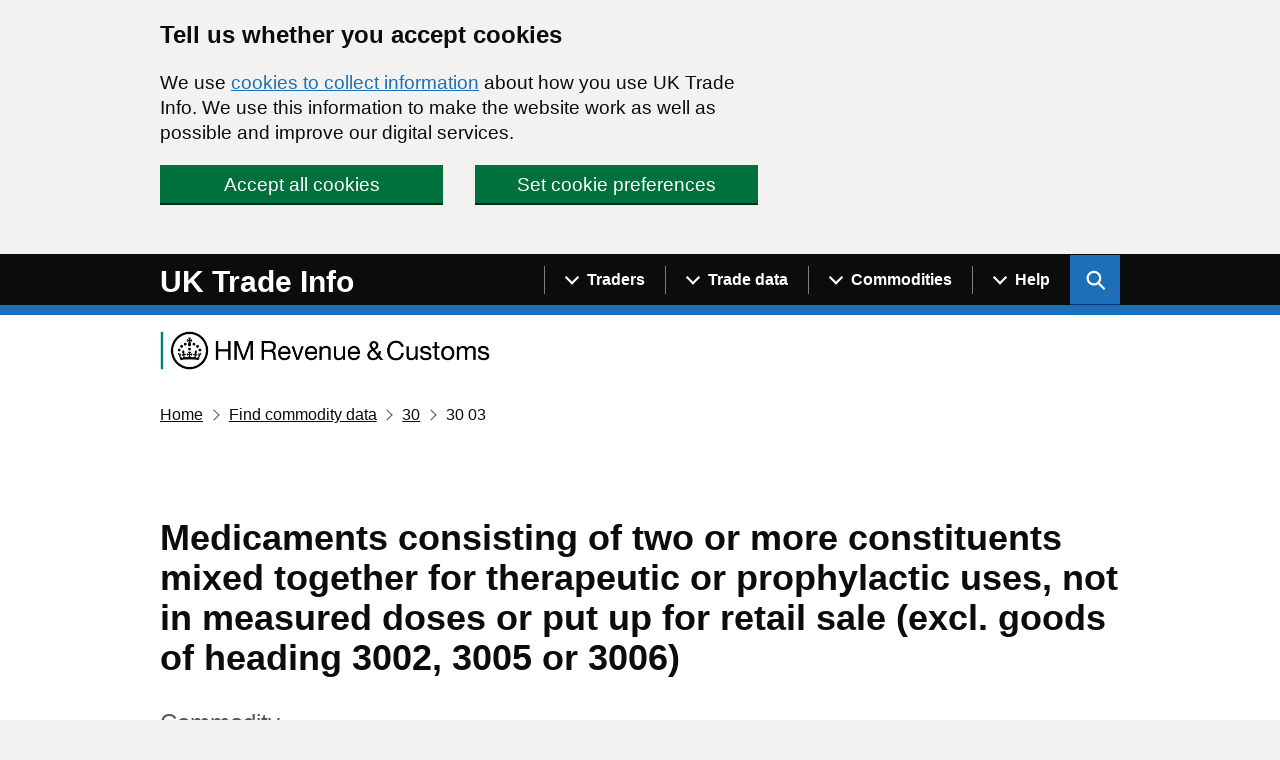

--- FILE ---
content_type: text/html; charset=utf-8
request_url: https://www.uktradeinfo.com/commodities/3003
body_size: 12547
content:

<!DOCTYPE html>
<html lang="en" class="govuk-template app-html-class">

<head>
    <title>Medicaments consisting of two or more constituents mixed together for therapeutic or prophylactic uses, not in measured doses or put up for retail sale (excl. goods of heading 3002, 3005 or 3006) - </title>
    <meta name="description" content="Search or browse a list of commodities to find trade data and commodity codes." />
    <meta name="robots" content="index, follow" />
    <meta http-equiv="Content-Type" content="text/html; charset=utf-8" />
    <link rel="canonical" href="https://www.uktradeinfo.com/find-commodity-data" />
    

    <meta http-equiv="X-UA-Compatible" content="IE=edge" />

    <link rel="apple-touch-icon" sizes="180x180" href="/apple-touch-icon.png">
    <link rel="shortcut icon" type="image/x-icon" href="/favicon.ico">
    <link rel="icon" type="image/png" sizes="120x120" href="/favicon-120x120.png">
    <link rel="mask-icon" color="#008670" href="/safari-pinned-tab.svg">

    <meta name="viewport" content="width=device-width, initial-scale=1, viewport-fit=cover">


    <link type="text/css" rel="stylesheet" href="/css/site.css" />

        <!-- Global site tag (gtag.js) - Google Analytics -->
        <script async src="https://www.googletagmanager.com/gtag/js?id=UA-174026813-1"></script>
    <script src="/App_Plugins/UmbracoForms/Assets/promise-polyfill/dist/polyfill.min.js?v=13.6.0" type="application/javascript"></script><script src="/App_Plugins/UmbracoForms/Assets/aspnet-client-validation/dist/aspnet-validation.min.js?v=13.6.0" type="application/javascript"></script>
</head>


<body class="govuk-template__body app-body-class " data-test="My value" data-other="report:details">
    <script>
        document.body.className = ((document.body.className) ? document.body.className + ' js-enabled' : 'js-enabled');
    </script>

    <a href="#main-content" class="govuk-skip-link">Skip to main content</a>

        <div id="global-cookie-message" class="gem-c-cookie-banner govuk-clearfix" data-module="cookie-banner" role="region" aria-label="cookie banner" data-nosnippet>
        <div class="gem-c-cookie-banner__wrapper govuk-width-container">
            <div class="govuk-grid-row">
                <div class="govuk-grid-column-two-thirds">

                    <div class="gem-c-cookie-banner__message">
                        <h2 class="govuk-heading-m">Tell us whether you accept cookies</h2>
                        <p class="govuk-body">
                            We use <a class="govuk-link" href="/cookie-details/">cookies to collect information</a> about how you use UK Trade Info.
                            We use this information to make the website work as well as possible and improve our digital services.
                        </p>
                    </div>

                    <div class="gem-c-cookie-banner__buttons">
                        <div class="gem-c-cookie-banner__button gem-c-cookie-banner__button-accept govuk-grid-column-full govuk-grid-column-one-half-from-desktop">
                            <button class="gem-c-button govuk-button gem-c-button--inline" type="submit" data-module="track-click" data-accept-cookies="true" data-track-category="cookieBanner" data-track-action="Cookie banner accepted">Accept all cookies</button>
                        </div>
                        <div class="gem-c-cookie-banner__button gem-c-cookie-banner__button-settings govuk-grid-column-full govuk-grid-column-one-half-from-desktop">
                            <a class="gem-c-button govuk-button gem-c-button--inline" role="button" href="/cookie-details/cookie-settings/" data-module="track-click" data-track-category="cookieBanner" data-track-action="Cookie banner settings clicked">Set cookie preferences</a>
                        </div>
                    </div>

                </div>
            </div>
        </div>

        <div class="gem-c-cookie-banner__confirmation govuk-width-container" tabindex="-1" role="alert">
            <p class="gem-c-cookie-banner__confirmation-message">
                You've accepted all cookies.
                You can <a class="govuk-link" href="/cookie-details/cookie-settings/" data-module="track-click" data-track-category="cookieBanner" data-track-action="Cookie banner settings clicked from confirmation">change your cookie settings</a> at any time.
            </p>
            <button class="gem-c-cookie-banner__hide-button" data-hide-cookie-banner="true" data-module="track-click" data-track-category="cookieBanner" data-track-action="Hide cookie banner">Hide<span class="govuk-visually-hidden"> this confirmation message</span></button>
        </div>
    </div>


    <header class="gem-c-layout-super-navigation-header" role="banner" data-module="govuk-header">
        <div class="govuk-header__container">
            <div class="govuk-width-container">
                <div class="nav-flex-container">
                    <div class="govuk-header__logo">
                        <a href="/" class="govuk-header__link govuk-header__link--homepage">
                            <span class="govuk-header__logotype">
                                <span class="govuk-header__logotype-text">
                                    UK Trade Info
                                </span>
                            </span>
                        </a>
                    </div>
                    <div class="govuk-header__content">
                        <!--<button type="button" class="govuk-header__menu-button govuk-js-header-toggle" aria-controls="navigation" aria-label="Show or hide Top Level Navigation">Menu</button>-->
                        <button type="button" class="govuk-header__menu-button govuk-js-header-toggle" aria-controls="navigation" aria-label="Show or hide Top Level Navigation">
                            <span class="gem-c-layout-super-navigation-header__navigation-top-toggle-button-inner">Menu</span>
                        </button>
                        <nav aria-labelledby="super-navigation-menu-heading"
                             class="gem-c-layout-super-navigation-header__content js-module-initialised"
                             data-module="super-navigation-mega-menu"
                             data-super-navigation-mega-menu-module-started="true">

                            <!--<nav role="navigation" aria-label="Top Level Navigation" class="top-level-nav">-->
                            <h2 id="super-navigation-menu-heading" class="govuk-visually-hidden"> Navigation menu </h2>
                            <div id="navigation" class="govuk-header__navigation">
                                        <div class="gem-c-layout-super-navigation-header__navigation-item no-mobile">

                                                <a class="gem-c-layout-super-navigation-header__navigation-item-link" data-track-action="menuLink" data-track-category="headerClicked" data-track-label="/find-uk-traders/" data-track-dimension="Menu" data-track-dimension-index="29" href="/find-uk-traders/">
                                                    <span class="gem-c-layout-super-navigation-header__navigation-item-link-inner">
                                                        Find UK traders
                                                    </span>
                                                </a>
                                            <button aria-controls="super-navigation-menu-286d9ac8-eff0-4464-aa87-896ab7224da0" aria-expanded="false" aria-label="Show navigation menu"
                                                    class="gem-c-layout-super-navigation-header__navigation-top-toggle-button" data-text-for-hide="Hide navigation menu"
                                                    data-text-for-show="Show navigation menu"
                                                    data-toggle-desktop-group="top"
                                                    data-toggle-mobile-group="top" data-tracking-key="menu"
                                                    data-ga4-event='{"event_name":"select_content","type":"header menu bar","text":"Menu","index":1,"index_total":2,"section":"Menu"}' hidden="hidden"
                                                    id="super-navigation-menu-286d9ac8-eff0-4464-aa87-896ab7224da0-toggle" type="button">
                                                <span class="gem-c-layout-super-navigation-header__navigation-top-toggle-button-inner">Traders</span>
                                            </button>
                                        </div>
                                        <div class="gem-c-layout-super-navigation-header__navigation-item no-mobile">

                                                <a class="gem-c-layout-super-navigation-header__navigation-item-link" data-track-action="menuLink" data-track-category="headerClicked" data-track-label="/trade-data/" data-track-dimension="Menu" data-track-dimension-index="29" href="/trade-data/">
                                                    <span class="gem-c-layout-super-navigation-header__navigation-item-link-inner">
                                                        Trade data
                                                    </span>
                                                </a>
                                            <button aria-controls="super-navigation-menu-6cb9dab5-706a-4263-97ad-efd0338cec5b" aria-expanded="false" aria-label="Show navigation menu"
                                                    class="gem-c-layout-super-navigation-header__navigation-top-toggle-button" data-text-for-hide="Hide navigation menu"
                                                    data-text-for-show="Show navigation menu"
                                                    data-toggle-desktop-group="top"
                                                    data-toggle-mobile-group="top" data-tracking-key="menu"
                                                    data-ga4-event='{"event_name":"select_content","type":"header menu bar","text":"Menu","index":2,"index_total":2,"section":"Menu"}' hidden="hidden"
                                                    id="super-navigation-menu-6cb9dab5-706a-4263-97ad-efd0338cec5b-toggle" type="button">
                                                <span class="gem-c-layout-super-navigation-header__navigation-top-toggle-button-inner">Trade data</span>
                                            </button>
                                        </div>
                                        <div class="gem-c-layout-super-navigation-header__navigation-item no-mobile">

                                                <a class="gem-c-layout-super-navigation-header__navigation-item-link" data-track-action="menuLink" data-track-category="headerClicked" data-track-label="/find-commodity-data/" data-track-dimension="Menu" data-track-dimension-index="29" href="/find-commodity-data/">
                                                    <span class="gem-c-layout-super-navigation-header__navigation-item-link-inner">
                                                        Find commodity data
                                                    </span>
                                                </a>
                                            <button aria-controls="super-navigation-menu-d13dbe08-5ff1-4913-a5c7-e6f1e6ba52fc" aria-expanded="false" aria-label="Show navigation menu"
                                                    class="gem-c-layout-super-navigation-header__navigation-top-toggle-button" data-text-for-hide="Hide navigation menu"
                                                    data-text-for-show="Show navigation menu"
                                                    data-toggle-desktop-group="top"
                                                    data-toggle-mobile-group="top" data-tracking-key="menu"
                                                    data-ga4-event='{"event_name":"select_content","type":"header menu bar","text":"Menu","index":3,"index_total":2,"section":"Menu"}' hidden="hidden"
                                                    id="super-navigation-menu-d13dbe08-5ff1-4913-a5c7-e6f1e6ba52fc-toggle" type="button">
                                                <span class="gem-c-layout-super-navigation-header__navigation-top-toggle-button-inner">Commodities</span>
                                            </button>
                                        </div>
                                        <div class="gem-c-layout-super-navigation-header__navigation-item no-mobile">

                                                <a class="gem-c-layout-super-navigation-header__navigation-item-link" data-track-action="menuLink" data-track-category="headerClicked" data-track-label="/help-and-support/" data-track-dimension="Menu" data-track-dimension-index="29" href="/help-and-support/">
                                                    <span class="gem-c-layout-super-navigation-header__navigation-item-link-inner">
                                                        Help and support
                                                    </span>
                                                </a>
                                            <button aria-controls="super-navigation-menu-1fce78b4-5d2b-43b0-b642-9bbd74c53a79" aria-expanded="false" aria-label="Show navigation menu"
                                                    class="gem-c-layout-super-navigation-header__navigation-top-toggle-button" data-text-for-hide="Hide navigation menu"
                                                    data-text-for-show="Show navigation menu"
                                                    data-toggle-desktop-group="top"
                                                    data-toggle-mobile-group="top" data-tracking-key="menu"
                                                    data-ga4-event='{"event_name":"select_content","type":"header menu bar","text":"Menu","index":4,"index_total":2,"section":"Menu"}' hidden="hidden"
                                                    id="super-navigation-menu-1fce78b4-5d2b-43b0-b642-9bbd74c53a79-toggle" type="button">
                                                <span class="gem-c-layout-super-navigation-header__navigation-top-toggle-button-inner">Help</span>
                                            </button>
                                        </div>
                                    <ul id="navigation-mobile" class="govuk-header__navigation-list mobile-only">
                                            <li class="govuk-header__navigation-item">
                                                <a class="govuk-header__link" href="/find-uk-traders/">
                                                    Find UK traders
                                                </a>
                                            </li>
                                            <li class="govuk-header__navigation-item">
                                                <a class="govuk-header__link" href="/trade-data/">
                                                    Trade data
                                                </a>
                                            </li>
                                            <li class="govuk-header__navigation-item">
                                                <a class="govuk-header__link" href="/find-commodity-data/">
                                                    Find commodity data
                                                </a>
                                            </li>
                                            <li class="govuk-header__navigation-item">
                                                <a class="govuk-header__link" href="/help-and-support/">
                                                    Help and support
                                                </a>
                                            </li>
                                    </ul>
                            </div>
                            <button aria-controls="super-search-menu"
        data-toggle="super-search-menu"
        aria-expanded="false" aria-label="Show search menu"
        class="gem-c-layout-super-navigation-header__search-toggle-button"
        data-text-for-hide="Hide search menu"
        data-text-for-show="Show search menu"
        data-toggle-mobile-group="top" data-toggle-desktop-group="top"
        data-tracking-key="search" id="super-search-menu-toggle"
        type="button" data-ga4-event="{&quot;event_name&quot;:&quot;select_content&quot;,&quot;type&quot;:&quot;header menu bar&quot;,&quot;text&quot;:&quot;Search&quot;,&quot;index&quot;:2,&quot;index_total&quot;:2,&quot;section&quot;:&quot;Search&quot;}">
    <span class="govuk-visually-hidden">
        Search UK Info
    </span>
    <svg id="sitewide_search_open_icon" class="gem-c-layout-super-navigation-header__search-toggle-button-link-icon"
         width="27" height="27" viewBox="0 0 27 27" fill="none" xmlns="http://www.w3.org/2000/svg"
         aria-hidden="false" focusable="false">
        <circle cx="12.0161" cy="11.0161" r="8.51613" stroke="currentColor" stroke-width="3"></circle>
        <line x1="17.8668" y1="17.3587" x2="26.4475" y2="25.9393" stroke="currentColor" stroke-width="3"></line>
    </svg>
    <span id="sitewide_search_close_icon" class="gem-c-layout-super-navigation-header__navigation-top-toggle-close-icon"
          aria-hidden="true" focusable="false">
        &#215;
    </span>
</button>
<a class="gem-c-layout-super-navigation-header__search-item-link" href="/search">
    <span class="govuk-visually-hidden">
        Search GOV.UK
    </span>
    <svg class="gem-c-layout-super-navigation-header__search-item-link-icon" width="27" height="27" viewbox="0 0 27 27" fill="none" xmlns="http://www.w3.org/2000/svg" aria-hidden="true" focusable="false">
        <circle cx="12.0161" cy="11.0161" r="8.51613" stroke="currentColor" stroke-width="3"></circle>
        <line x1="17.8668" y1="17.3587" x2="26.4475" y2="25.9393" stroke="currentColor" stroke-width="3"></line>
    </svg>
</a>

<div class="umb-block-list">
    <div id="super-search-menu" hidden class="gem-c-layout-super-navigation-header__search-items">
        <h3 class="govuk-visually-hidden">
            Search this site
        </h3>
        <div class="govuk-width-container gem-c-layout-super-navigation-header__search">
            <div class="govuk-grid-row">
                <div class="govuk-grid-column-full">
                        <h3 class="govuk-label govuk-label--m">Search this site</h3>
                        <div class="govuk-hint">
                            Use our new site-wide tool for general searches. You can still search for traders by specific filters with our &#x27;Find UK traders&#x27; link. For commodity codes and descriptions use the &#x2018;Find commodity data&#x2019; link.
                        </div>
                    <form class="gem-c-layout-super-navigation-header__search-form" id="search" action="/search/pages/" method="get" role="search" aria-label="Site-wide">
                        <div class="gem-c-search govuk-!-display-none-print  gem-c-search--large gem-c-search--on-white gem-c-search--separate-label" data-module="gem-toggle-input-class-on-focus" data-gem-toggle-input-class-on-focus-module-started="true">
                            <label for="search-sitewide" class="govuk-label">
                                Enter search term
                            </label>
                            <div class="gem-c-search__item-wrapper">
                                <input enterkeyhint="search" class="gem-c-search__item gem-c-search__input js-class-toggle" id="search-sitewide" name="q" title="Search" type="search" value="">
                                <div class="gem-c-search__item gem-c-search__submit-wrapper">
                                    <button class="gem-c-search__submit" type="submit" data-track-category="headerClicked" data-track-action="searchSubmitted" data-track-label="/search/all" data-track-dimension="Search on UK Trade Info content" data-track-dimension-index="29" data-module="gem-track-click" enterkeyhint="search" data-gem-track-click-module-started="true">
                                        Search
                                        <svg class="gem-c-search__icon" width="27" height="27" viewBox="0 0 27 27" fill="none" xmlns="http://www.w3.org/2000/svg" aria-hidden="true" focusable="false">
                                            <circle cx="12.0161" cy="11.0161" r="8.51613" stroke="currentColor" stroke-width="3"></circle>
                                            <line x1="17.8668" y1="17.3587" x2="26.4475" y2="25.9393" stroke="currentColor" stroke-width="3"></line>
                                        </svg>
                                    </button>
                                </div>
                            </div>
                        </div>
                    </form>
                </div>
            </div>
                <div class="govuk-grid-row">
                    <div class="govuk-grid-column-full">
                        <ul class="govuk-list">
                                <li>
                                    <a href="/find-uk-traders/" class="govuk-link">Find UK traders</a>
                                </li>
                                <li>
                                    <a href="/find-commodity-data/" class="govuk-link">Find commodity data</a>
                                </li>
                        </ul>
                    </div>
                </div>
        </div>
    </div>
</div>
                                    <div id="super-navigation-menu-286d9ac8-eff0-4464-aa87-896ab7224da0" hidden class="gem-c-layout-super-navigation-header__navigation-dropdown-menu no-mobile">
                                        <div class="govuk-width-container">
                                            <div class="govuk-grid-row gem-c-layout-super-navigation-header__navigation-items">
                                                <div class="gem-c-layout-super-navigation-header__column--topics">
                                                    <ul class="gem-c-layout-super-navigation-header__navigation-second-items">
                                                            <li class="gem-c-layout-super-navigation-header__dropdown-list-item">
                                                                <a class="govuk-link gem-c-layout-super-navigation-header__navigation-second-item-link"
                                                                   href="/find-uk-traders/">Find UK traders</a>
                                                            </li>
                                                            <li class="gem-c-layout-super-navigation-header__dropdown-list-item">
                                                                <a class="govuk-link gem-c-layout-super-navigation-header__navigation-second-item-link"
                                                                   href="/find-uk-traders/how-to-use-our-tool-to-find-uk-traders/">Help finding UK traders</a>
                                                            </li>
                                                    </ul>
                                                </div>
                                            </div>
                                        </div>
                                    </div>
                                    <div id="super-navigation-menu-6cb9dab5-706a-4263-97ad-efd0338cec5b" hidden class="gem-c-layout-super-navigation-header__navigation-dropdown-menu no-mobile">
                                        <div class="govuk-width-container">
                                            <div class="govuk-grid-row gem-c-layout-super-navigation-header__navigation-items">
                                                <div class="gem-c-layout-super-navigation-header__column--topics">
                                                    <ul class="gem-c-layout-super-navigation-header__navigation-second-items">
                                                            <li class="gem-c-layout-super-navigation-header__dropdown-list-item">
                                                                <a class="govuk-link gem-c-layout-super-navigation-header__navigation-second-item-link"
                                                                   href="/trade-data/">Get trade data</a>
                                                            </li>
                                                            <li class="gem-c-layout-super-navigation-header__dropdown-list-item">
                                                                <a class="govuk-link gem-c-layout-super-navigation-header__navigation-second-item-link"
                                                                   href="/trade-data/ots-custom-table/">Overseas custom table</a>
                                                            </li>
                                                            <li class="gem-c-layout-super-navigation-header__dropdown-list-item">
                                                                <a class="govuk-link gem-c-layout-super-navigation-header__navigation-second-item-link"
                                                                   href="/trade-data/help-with-using-our-data/">Help with using our data</a>
                                                            </li>
                                                            <li class="gem-c-layout-super-navigation-header__dropdown-list-item">
                                                                <a class="govuk-link gem-c-layout-super-navigation-header__navigation-second-item-link"
                                                                   href="/trade-data/latest-bulk-data-sets/">Latest bulk datasets</a>
                                                            </li>
                                                            <li class="gem-c-layout-super-navigation-header__dropdown-list-item">
                                                                <a class="govuk-link gem-c-layout-super-navigation-header__navigation-second-item-link"
                                                                   href="/trade-data/release-calendar/">Release calendar</a>
                                                            </li>
                                                            <li class="gem-c-layout-super-navigation-header__dropdown-list-item">
                                                                <a class="govuk-link gem-c-layout-super-navigation-header__navigation-second-item-link"
                                                                   href="/trade-data/rts-custom-table/">Regional custom table</a>
                                                            </li>
                                                            <li class="gem-c-layout-super-navigation-header__dropdown-list-item">
                                                                <a class="govuk-link gem-c-layout-super-navigation-header__navigation-second-item-link"
                                                                   href="/trade-data/help-with-data-tables/">How to create custom tables</a>
                                                            </li>
                                                            <li class="gem-c-layout-super-navigation-header__dropdown-list-item">
                                                                <a class="govuk-link gem-c-layout-super-navigation-header__navigation-second-item-link"
                                                                   href="/trade-data/regional/regional-trade-statistics-datasets/">Regional statistics datasets</a>
                                                            </li>
                                                            <li class="gem-c-layout-super-navigation-header__dropdown-list-item">
                                                                <a class="govuk-link gem-c-layout-super-navigation-header__navigation-second-item-link"
                                                                   href="/trade-data/request-customs-declaration-service-data-on-imports-and-exports/">Customs Declaration Service</a>
                                                            </li>
                                                    </ul>
                                                </div>
                                            </div>
                                        </div>
                                    </div>
                                    <div id="super-navigation-menu-d13dbe08-5ff1-4913-a5c7-e6f1e6ba52fc" hidden class="gem-c-layout-super-navigation-header__navigation-dropdown-menu no-mobile">
                                        <div class="govuk-width-container">
                                            <div class="govuk-grid-row gem-c-layout-super-navigation-header__navigation-items">
                                                <div class="gem-c-layout-super-navigation-header__column--topics">
                                                    <ul class="gem-c-layout-super-navigation-header__navigation-second-items">
                                                            <li class="gem-c-layout-super-navigation-header__dropdown-list-item">
                                                                <a class="govuk-link gem-c-layout-super-navigation-header__navigation-second-item-link"
                                                                   href="/find-commodity-data/">Find commodity data</a>
                                                            </li>
                                                            <li class="gem-c-layout-super-navigation-header__dropdown-list-item">
                                                                <a class="govuk-link gem-c-layout-super-navigation-header__navigation-second-item-link"
                                                                   href="/find-commodity-data/help-with-classifying-goods/">Help with classifying goods</a>
                                                            </li>
                                                            <li class="gem-c-layout-super-navigation-header__dropdown-list-item">
                                                                <a class="govuk-link gem-c-layout-super-navigation-header__navigation-second-item-link"
                                                                   href="/media/yhsah34o/cn2025.xlsx">Combined Nomenclature 2025</a>
                                                            </li>
                                                    </ul>
                                                </div>
                                            </div>
                                        </div>
                                    </div>
                                    <div id="super-navigation-menu-1fce78b4-5d2b-43b0-b642-9bbd74c53a79" hidden class="gem-c-layout-super-navigation-header__navigation-dropdown-menu no-mobile">
                                        <div class="govuk-width-container">
                                            <div class="govuk-grid-row gem-c-layout-super-navigation-header__navigation-items">
                                                <div class="gem-c-layout-super-navigation-header__column--topics">
                                                    <ul class="gem-c-layout-super-navigation-header__navigation-second-items">
                                                            <li class="gem-c-layout-super-navigation-header__dropdown-list-item">
                                                                <a class="govuk-link gem-c-layout-super-navigation-header__navigation-second-item-link"
                                                                   href="/help-and-support/">Help and support</a>
                                                            </li>
                                                            <li class="gem-c-layout-super-navigation-header__dropdown-list-item">
                                                                <a class="govuk-link gem-c-layout-super-navigation-header__navigation-second-item-link"
                                                                   href="/trade-data/latest-bulk-data-sets/bulk-data-sets-guidance-and-technical-specifications/">Bulk datasets: guidance</a>
                                                            </li>
                                                            <li class="gem-c-layout-super-navigation-header__dropdown-list-item">
                                                                <a class="govuk-link gem-c-layout-super-navigation-header__navigation-second-item-link"
                                                                   href="/intrastat/notice-60-intrastat-general-guide/">Notice 60: guidance</a>
                                                            </li>
                                                            <li class="gem-c-layout-super-navigation-header__dropdown-list-item">
                                                                <a class="govuk-link gem-c-layout-super-navigation-header__navigation-second-item-link"
                                                                   href="/help-and-support/forms/">Forms</a>
                                                            </li>
                                                    </ul>
                                                </div>
                                            </div>
                                        </div>
                                    </div>
                        </nav>
                    </div>
                </div>
            </div>
        </div>
    </header>

    <div class="govuk-width-container">

        <div class="hmrc-logo">
            <img class="hmrc-logo__image" src="/css/assets/images/hmrc-web-logo-small.png" alt="HM Revenue and Customs"/>
        </div>


         <nav class="govuk-breadcrumbs" aria-label="Breadcrumb">
        <ol class="govuk-breadcrumbs__list">
                <li class="govuk-breadcrumbs__list-item">
                    <a class="govuk-breadcrumbs__link" href="/">Home</a>
                </li>
                <li class="govuk-breadcrumbs__list-item">
                    <a class="govuk-breadcrumbs__link" href="/find-commodity-data/">Find commodity data</a>
                </li>
            <!--add current page name-->

                    <li class="govuk-breadcrumbs__list-item">
                        <a class="govuk-breadcrumbs__link" href="/commodities/30" aria-label="Current page: Commodity code 30">30</a>
                    </li>
                <li class="govuk-breadcrumbs__list-item">
                        <span aria-label="Current page: Commodity code 30 03">30 03</span>
                </li>
        </ol>
    </nav>


        <main class="govuk-main-wrapper" id="main-content" role="main">
            

<div class="govuk-grid-row">
    <div class="govuk-grid-column-full">
        

<header class="hmrc-page-heading">
        <h1 class="govuk-heading-l">Medicaments consisting of two or more constituents mixed together for therapeutic or prophylactic uses, not in measured doses or put up for retail sale (excl. goods of heading 3002, 3005 or 3006)</h1>
        <p class="govuk-caption-l hmrc-caption-l"><span class="govuk-visually-hidden">This section is </span>Commodity</p>
</header>

        <h2 class="govuk-heading-l">Commodity Code</h2>
        <span class="govuk-body">
            <span class="govuk-visually-hidden">30 03</span><span aria-hidden="true"><span>30</span><span class="govuk-!-padding-left-1">03</span></span>
        </span>

        <h2 class="govuk-heading-l">Traders in the commodity</h2>
        <p>
            <a class="govuk-link" href="/search/traders/?commodities=3003">Search for UK businesses that traded with non-EU countries for this commodity</a>
        </p>

        <h2 class="govuk-heading-l">Commodity group</h2>
        <ul class="govuk-list app-list--indented">
            <li>
                <span class="app-commodity-link">
                    <a class="app-commodity-link__description" href="/commodities/30">
                        Pharmaceutical products
                    </a>
                    <a class="app-commodity-link__code" href="/commodities/30"><span class="govuk-visually-hidden">Commodity code: 30</span><span aria-hidden="true"><span>30</span></span></a>
                </span>
                <ul class="govuk-list app-list--indented">
                    <li>
                        <span class="app-commodity-link">
                            <span class="text app-commodity-link__description" style="color: black; font-weight: bold;">
                                Medicaments consisting of two or more constituents mixed together for therapeutic or prophylactic uses, not in measured doses or put up for retail sale (excl. goods of heading 3002, 3005 or 3006)
                            </span>
                            <span class="app-commodity-link__code"><span class="govuk-visually-hidden">Commodity code: 30 03</span><span aria-hidden="true"><span>30</span><span class="govuk-!-padding-left-1">03</span></span></span>
                        </span>
                        <ul class="govuk-list app-list--indented">
                                <li>
                                    <span class="app-commodity-link">
                                        <a class="app-commodity-link__description" href="/commodities/300310">
                                            Medicaments containing penicillins or derivatives thereof with a penicillanic acid structure, or streptomycins or derivatives thereof, not in measured doses or put up for retail sale
                                        </a>
                                        <a class="app-commodity-link__code" href="/commodities/300310"><span class="govuk-visually-hidden">Commodity code: 30 03 10</span><span aria-hidden="true"><span>30</span><span class="govuk-!-padding-left-1">03</span><span class="govuk-!-padding-left-1">10</span></span></a>
                                    </span>
                                </li>
                                <li>
                                    <span class="app-commodity-link">
                                        <a class="app-commodity-link__description" href="/commodities/300320">
                                            Medicaments containing antibiotics, not in measured doses or put up for retail sale (excl. medicaments containing penicillins or derivatives thereof with a penicillanic acid structure, or streptomycins or derivatives thereof)
                                        </a>
                                        <a class="app-commodity-link__code" href="/commodities/300320"><span class="govuk-visually-hidden">Commodity code: 30 03 20</span><span aria-hidden="true"><span>30</span><span class="govuk-!-padding-left-1">03</span><span class="govuk-!-padding-left-1">20</span></span></a>
                                    </span>
                                </li>
                                <li>
                                    <span class="app-commodity-link">
                                        <a class="app-commodity-link__description" href="/commodities/300331">
                                            Medicaments containing insulin, not in measured doses or put up for retail sale
                                        </a>
                                        <a class="app-commodity-link__code" href="/commodities/300331"><span class="govuk-visually-hidden">Commodity code: 30 03 31</span><span aria-hidden="true"><span>30</span><span class="govuk-!-padding-left-1">03</span><span class="govuk-!-padding-left-1">31</span></span></a>
                                    </span>
                                </li>
                                <li>
                                    <span class="app-commodity-link">
                                        <a class="app-commodity-link__description" href="/commodities/300339">
                                            Medicaments containing hormones or steroids used as hormones, not containing antibiotics, not in measured doses or put up for retail sale (excl. those containing insulin)
                                        </a>
                                        <a class="app-commodity-link__code" href="/commodities/300339"><span class="govuk-visually-hidden">Commodity code: 30 03 39</span><span aria-hidden="true"><span>30</span><span class="govuk-!-padding-left-1">03</span><span class="govuk-!-padding-left-1">39</span></span></a>
                                    </span>
                                </li>
                                <li>
                                    <span class="app-commodity-link">
                                        <a class="app-commodity-link__description" href="/commodities/300340">
                                            Medicaments containing alkaloids or derivatives thereof, not containing hormones, steroids used as hormones or antibiotics, not in measured doses or put up for retail sale
                                        </a>
                                        <a class="app-commodity-link__code" href="/commodities/300340"><span class="govuk-visually-hidden">Commodity code: 30 03 40</span><span aria-hidden="true"><span>30</span><span class="govuk-!-padding-left-1">03</span><span class="govuk-!-padding-left-1">40</span></span></a>
                                    </span>
                                </li>
                                <li>
                                    <span class="app-commodity-link">
                                        <a class="app-commodity-link__description" href="/commodities/300341">
                                            Medicaments containing ephedrine or its salts, not containing hormones, steroids used as hormones or antibiotics, not in measured doses or put up for retail sale
                                        </a>
                                        <a class="app-commodity-link__code" href="/commodities/300341"><span class="govuk-visually-hidden">Commodity code: 30 03 41</span><span aria-hidden="true"><span>30</span><span class="govuk-!-padding-left-1">03</span><span class="govuk-!-padding-left-1">41</span></span></a>
                                    </span>
                                </li>
                                <li>
                                    <span class="app-commodity-link">
                                        <a class="app-commodity-link__description" href="/commodities/300342">
                                            Medicaments containing pseudoephedrine &quot;INN&quot; or its salts, not containing hormones, steroids used as hormones or antibiotics, not in measured doses or put up for retail sale
                                        </a>
                                        <a class="app-commodity-link__code" href="/commodities/300342"><span class="govuk-visually-hidden">Commodity code: 30 03 42</span><span aria-hidden="true"><span>30</span><span class="govuk-!-padding-left-1">03</span><span class="govuk-!-padding-left-1">42</span></span></a>
                                    </span>
                                </li>
                                <li>
                                    <span class="app-commodity-link">
                                        <a class="app-commodity-link__description" href="/commodities/300343">
                                            Medicaments containing norephedrine or its salts, not containing hormones, steroids used as hormones or antibiotics, not in measured doses or put up for retail sale
                                        </a>
                                        <a class="app-commodity-link__code" href="/commodities/300343"><span class="govuk-visually-hidden">Commodity code: 30 03 43</span><span aria-hidden="true"><span>30</span><span class="govuk-!-padding-left-1">03</span><span class="govuk-!-padding-left-1">43</span></span></a>
                                    </span>
                                </li>
                                <li>
                                    <span class="app-commodity-link">
                                        <a class="app-commodity-link__description" href="/commodities/300349">
                                            Medicaments containing alkaloids or derivatives thereof, not containing hormones, steroids used as hormones or antibiotics, not in measured doses or put up for retail sale (excl. containing ephedrine, pseudoephedrine &quot;INN&quot;, norephedrine or their salt
                                        </a>
                                        <a class="app-commodity-link__code" href="/commodities/300349"><span class="govuk-visually-hidden">Commodity code: 30 03 49</span><span aria-hidden="true"><span>30</span><span class="govuk-!-padding-left-1">03</span><span class="govuk-!-padding-left-1">49</span></span></a>
                                    </span>
                                </li>
                                <li>
                                    <span class="app-commodity-link">
                                        <a class="app-commodity-link__description" href="/commodities/300360">
                                            Medicaments containing any of the following antimalarial active principles: artemisinin &quot;INN&quot; for oral ingestion combined with other pharmaceutical active ingredients, or amodiaquine &quot;INN&quot;; artelinic acid or its salts; artenimol &quot;INN&quot;; artemotil &quot;INN
                                        </a>
                                        <a class="app-commodity-link__code" href="/commodities/300360"><span class="govuk-visually-hidden">Commodity code: 30 03 60</span><span aria-hidden="true"><span>30</span><span class="govuk-!-padding-left-1">03</span><span class="govuk-!-padding-left-1">60</span></span></a>
                                    </span>
                                </li>
                                <li>
                                    <span class="app-commodity-link">
                                        <a class="app-commodity-link__description" href="/commodities/300390">
                                            Medicaments consisting of two or more constituents mixed together for therapeutic or prophylactic uses, not in measured doses or put up for retail sale (excl. antibiotics containing hormones or steroids used as hormones, but not containing antibiotic
                                        </a>
                                        <a class="app-commodity-link__code" href="/commodities/300390"><span class="govuk-visually-hidden">Commodity code: 30 03 90</span><span aria-hidden="true"><span>30</span><span class="govuk-!-padding-left-1">03</span><span class="govuk-!-padding-left-1">90</span></span></a>
                                    </span>
                                </li>
                        </ul>
                    </li>
                </ul>
            </li>
        </ul>
    </div>
</div>

        </main>
        <div class="govuk-grid-row"></div>
    </div>

    <footer class="govuk-footer govuk-footer" role="contentinfo">
        <div class="govuk-width-container ">
                <div class="govuk-footer__navigation">
                        <div class="govuk-footer__section govuk-footer__section--text-column">
                            <div class="app-rte-content">
                                <div class="govuk-width-container">
<div class="govuk-footer__navigation">
<div class="govuk-grid-column-one-third govuk-!-display-none-print">
<h2 class="govuk-footer__heading govuk-heading-m knm_style" style="font-size: 25px;">Topics</h2>
<ul class="govuk-footer__list govuk-footer__list--columns-1" style="list-style: none; margin-left: -1em;">
<li class="govuk-footer__list-item" style="margin: 0 0 10px 0;"><a href="/" title="Home" class="govuk-footer__link">Featured news</a></li>
<li class="govuk-footer__list-item" style="margin: 0 0 10px 0;"><a href="/news/" title="News" class="govuk-footer__link">Archive news</a></li>
<li class="govuk-footer__list-item" style="margin: 0 0 10px 0;"><a href="/help-and-support/forms/" title="Forms" class="govuk-footer__link">Forms</a></li>
<li class="govuk-footer__list-item" style="margin: 0 0 10px 0;"><a rel="noopener" href="/trade-data/release-calendar/" title="Release calendar" class="govuk-footer__link">Release calendar</a></li>
<li class="govuk-footer__list-item" style="margin: 0 0 10px 0;"><a rel="noopener" href="/trade-data/ots-custom-table/" title="OTS custom table" class="govuk-footer__link">Overseas trade custom table</a></li>
<li class="govuk-footer__list-item" style="margin: 0 0 10px 0;"><a rel="noopener" href="/trade-data/rts-custom-table/" title="RTS custom table" class="govuk-footer__link">Regional trade custom table</a></li>
</ul>
</div>
<div class="govuk-grid-column-two-thirds govuk-!-display-none-print">
<h2 class="govuk-footer__heading govuk-heading-m" style="font-size: 25px;">HMRC statistics on GOV.UK</h2>
<ul class="govuk-footer__list govuk-footer__list--columns-2" style="list-style: none; margin-left: -1em;">
<li class="govuk-footer__list-item" style="margin: 0 0 10px 0;"><a rel="noopener" href="https://www.gov.uk/government/collections/uk-overseas-trade-statistics-and-regional-trade-statistics" target="_blank" title="UK Trade in goods" class="govuk-footer__link">UK trade in goods</a></li>
<li class="govuk-footer__list-item" style="margin: 0 0 10px 0;"><a rel="noopener" href="https://www.gov.uk/government/collections/uk-trade-asymmetries" target="_blank" title="UK Trade asymmetries" class="govuk-footer__link">UK trade asymmetries</a></li>
<li class="govuk-footer__list-item" style="margin: 0 0 10px 0;"><a rel="noopener" href="https://www.gov.uk/government/collections/uk-trade-in-goods-statistics-by-business-characteristics" target="_blank" title="UK Trade in goods by business characteristics" class="govuk-footer__link">​UK trade in goods by business characteristics</a></li>
<li class="govuk-footer__list-item" style="margin: 0 0 10px 0;"><a rel="noopener" href="https://www.gov.uk/government/collections/customs-importer-and-exporter-population" target="_blank" title="Customs importer &amp; exporter population" class="govuk-footer__link">Customs importer and exporter population</a></li>
<li class="govuk-footer__list-item" style="margin: 0 0 10px 0;"><a rel="noopener" href="https://www.gov.uk/government/collections/hmrc-survey-compliance-costs" target="_blank" title="Survey compliance costs" class="govuk-footer__link">Survey compliance costs</a></li>
<li class="govuk-footer__list-item" style="margin: 0 0 10px 0;"><a rel="noopener" href="https://www.gov.uk/government/collections/currency-of-invoice" target="_blank" title="Currency of invoice for UK trade with countries outside the EU" class="govuk-footer__link">Currency of invoice for UK trade with countries outside the EU</a></li>
<li class="govuk-footer__list-item" style="margin: 0 0 10px 0;"><a rel="noopener" href="https://www.gov.uk/government/collections/uk-trade-in-goods-statistics-by-business-characteristics#current-release" target="_blank" title="Local sites linked to businesses involved in international trade in goods" class="govuk-footer__link">Local sites linked to businesses involved in international trade in goods</a></li>
<li class="govuk-footer__list-item" style="margin: 0 0 10px 0;"><a rel="noopener" href="https://www.gov.uk/government/collections/uk-regional-trade-in-goods-statistics-disaggregated-by-smaller-geographical-areas" target="_blank" title="UK regional trade in goods disaggregated by smaller geographical areas" class="govuk-footer__link">UK regional trade in goods disaggregated by smaller geographical areas</a></li>
</ul>
</div>
</div>
</div>
                            </div>
                        </div>
                </div>
                <hr class="govuk-footer__section-break">

            <div class="govuk-footer__meta">
                <div class="govuk-footer__meta-item govuk-footer__meta-item--grow">
                        <nav aria-labelledby="footer-navigation-header">
                            <h2 id="footer-navigation-header" class="govuk-visually-hidden">Support links</h2>
                            <ul class="govuk-footer__inline-list">
                                    <li class="govuk-footer__inline-list-item">
                                        <a class="govuk-footer__link" href="/about-us/">
                                            About us
                                        </a>
                                    </li>
                                    <li class="govuk-footer__inline-list-item">
                                        <a class="govuk-footer__link" href="/privacy/">
                                            Privacy
                                        </a>
                                    </li>
                                    <li class="govuk-footer__inline-list-item">
                                        <a class="govuk-footer__link" href="/cookie-details/cookie-settings/">
                                            Cookies
                                        </a>
                                    </li>
                                    <li class="govuk-footer__inline-list-item">
                                        <a class="govuk-footer__link" href="/contact-us/">
                                            Contact
                                        </a>
                                    </li>
                                    <li class="govuk-footer__inline-list-item">
                                        <a class="govuk-footer__link" href="https://www.tax.service.gov.uk/accessibility-statement/uk-trade-info#">
                                            Accessibility statement
                                        </a>
                                    </li>
                                    <li class="govuk-footer__inline-list-item">
                                        <a class="govuk-footer__link" href="/terms-and-conditions/">
                                            Terms and conditions
                                        </a>
                                    </li>
                                    <li class="govuk-footer__inline-list-item">
                                        <a class="govuk-footer__link" href="/api-documentation/">
                                            API documentation
                                        </a>
                                    </li>
                                    <li class="govuk-footer__inline-list-item">
                                        <a class="govuk-footer__link" href="/feedback/">
                                            Feedback
                                        </a>
                                    </li>
                            </ul>
                        </nav>
                    <svg aria-hidden="true" focusable="false" class="govuk-footer__licence-logo" xmlns="http://www.w3.org/2000/svg" viewbox="0 0 483.2 195.7" height="17" width="41">
                        <path fill="currentColor" d="M421.5 142.8V.1l-50.7 32.3v161.1h112.4v-50.7zm-122.3-9.6A47.12 47.12 0 0 1 221 97.8c0-26 21.1-47.1 47.1-47.1 16.7 0 31.4 8.7 39.7 21.8l42.7-27.2A97.63 97.63 0 0 0 268.1 0c-36.5 0-68.3 20.1-85.1 49.7A98 98 0 0 0 97.8 0C43.9 0 0 43.9 0 97.8s43.9 97.8 97.8 97.8c36.5 0 68.3-20.1 85.1-49.7a97.76 97.76 0 0 0 149.6 25.4l19.4 22.2h3v-87.8h-80l24.3 27.5zM97.8 145c-26 0-47.1-21.1-47.1-47.1s21.1-47.1 47.1-47.1 47.2 21 47.2 47S123.8 145 97.8 145" />
                    </svg>
                    <span class="govuk-footer__licence-description">
                        All content is available under the
                        <a class="govuk-footer__link" href="https://www.nationalarchives.gov.uk/doc/open-government-licence/version/3/" rel="license">Open Government Licence v3.0</a>, except where otherwise stated
                    </span>
                </div>
                <div class="govuk-footer__meta-item">
                    <a class="govuk-footer__link govuk-footer__copyright-logo" href="https://www.nationalarchives.gov.uk/information-management/re-using-public-sector-information/uk-government-licensing-framework/crown-copyright/">© Crown copyright</a>
                </div>
                <div>
                    <center><small style="font-size: 8px;">r2.01</small></center>
                </div>
            </div>
        </div>
    </footer>

    <script type="text/javascript" src="/scripts/main.js"></script>

    

        <script>
            function initialiseGoogleAnalytics() {
                // Only start Google Analytics if the user consents to usage cookies
                var consentCookie = GOVUK.getConsentCookie();

                    window['ga-disable-UA-174026813-1'] = (consentCookie && !consentCookie['usage']);
                                    window.dataLayer = window.dataLayer || [];
                window.gtag = function() { dataLayer.push(arguments); }
                gtag('js', new Date());

                    gtag('config', 'UA-174026813-1');
                                }
            initialiseGoogleAnalytics();
            window.GOVUK.registerCookieCallback(initialiseGoogleAnalytics);
        </script>
        <script>
            var consentCookie = GOVUK.getConsentCookie();
            !function (T, l, y) { var S = T.location, u = "script", k = "instrumentationKey", D = "ingestionendpoint", C = "disableExceptionTracking", E = "ai.device.", I = "toLowerCase", b = "crossOrigin", w = "POST", e = "appInsightsSDK", t = y.name || "appInsights"; (y.name || T[e]) && (T[e] = t); var n = T[t] || function (d) { var g = !1, f = !1, m = { initialize: !0, queue: [], sv: "4", version: 2, config: d }; function v(e, t) { var n = {}, a = "Browser"; return n[E + "id"] = a[I](), n[E + "type"] = a, n["ai.operation.name"] = S && S.pathname || "_unknown_", n["ai.internal.sdkVersion"] = "javascript:snippet_" + (m.sv || m.version), { time: function () { var e = new Date; function t(e) { var t = "" + e; return 1 === t.length && (t = "0" + t), t } return e.getUTCFullYear() + "-" + t(1 + e.getUTCMonth()) + "-" + t(e.getUTCDate()) + "T" + t(e.getUTCHours()) + ":" + t(e.getUTCMinutes()) + ":" + t(e.getUTCSeconds()) + "." + ((e.getUTCMilliseconds() / 1e3).toFixed(3) + "").slice(2, 5) + "Z" }(), iKey: e, name: "Microsoft.ApplicationInsights." + e.replace(/-/g, "") + "." + t, sampleRate: 100, tags: n, data: { baseData: { ver: 2 } } } } var h = d.url || y.src; if (h) { function a(e) { var t, n, a, i, r, o, s, c, p, l, u; g = !0, m.queue = [], f || (f = !0, t = h, s = function () { var e = {}, t = d.connectionString; if (t) for (var n = t.split(";"), a = 0; a < n.length; a++) { var i = n[a].split("="); 2 === i.length && (e[i[0][I]()] = i[1]) } if (!e[D]) { var r = e.endpointsuffix, o = r ? e.location : null; e[D] = "https://" + (o ? o + "." : "") + "dc." + (r || "services.visualstudio.com") } return e }(), c = s[k] || d[k] || "", p = s[D], l = p ? p + "/v2/track" : config.endpointUrl, (u = []).push((n = "SDK LOAD Failure: Failed to load Application Insights SDK script (See stack for details)", a = t, i = l, (o = (r = v(c, "Exception")).data).baseType = "ExceptionData", o.baseData.exceptions = [{ typeName: "SDKLoadFailed", message: n.replace(/\./g, "-"), hasFullStack: !1, stack: n + "\nSnippet failed to load [" + a + "] -- Telemetry is disabled\nHelp Link: https://go.microsoft.com/fwlink/?linkid=2128109\nHost: " + (S && S.pathname || "_unknown_") + "\nEndpoint: " + i, parsedStack: [] }], r)), u.push(function (e, t, n, a) { var i = v(c, "Message"), r = i.data; r.baseType = "MessageData"; var o = r.baseData; return o.message = 'AI (Internal): 99 message:"' + ("SDK LOAD Failure: Failed to load Application Insights SDK script (See stack for details) (" + n + ")").replace(/\"/g, "") + '"', o.properties = { endpoint: a }, i }(0, 0, t, l)), function (e, t) { if (JSON) { var n = T.fetch; if (n && !y.useXhr) n(t, { method: w, body: JSON.stringify(e), mode: "cors" }); else if (XMLHttpRequest) { var a = new XMLHttpRequest; a.open(w, t), a.setRequestHeader("Content-type", "application/json"), a.send(JSON.stringify(e)) } } }(u, l)) } function i(e, t) { f || setTimeout(function () { !t && m.core || a() }, 500) } var e = function () { var n = l.createElement(u); n.src = h; var e = y[b]; return !e && "" !== e || "undefined" == n[b] || (n[b] = e), n.onload = i, n.onerror = a, n.onreadystatechange = function (e, t) { "loaded" !== n.readyState && "complete" !== n.readyState || i(0, t) }, n }(); y.ld < 0 ? l.getElementsByTagName("head")[0].appendChild(e) : setTimeout(function () { l.getElementsByTagName(u)[0].parentNode.appendChild(e) }, y.ld || 0) } try { m.cookie = l.cookie } catch (p) { } function t(e) { for (; e.length;)!function (t) { m[t] = function () { var e = arguments; g || m.queue.push(function () { m[t].apply(m, e) }) } }(e.pop()) } var n = "track", r = "TrackPage", o = "TrackEvent"; t([n + "Event", n + "PageView", n + "Exception", n + "Trace", n + "DependencyData", n + "Metric", n + "PageViewPerformance", "start" + r, "stop" + r, "start" + o, "stop" + o, "addTelemetryInitializer", "setAuthenticatedUserContext", "clearAuthenticatedUserContext", "flush"]), m.SeverityLevel = { Verbose: 0, Information: 1, Warning: 2, Error: 3, Critical: 4 }; var s = (d.extensionConfig || {}).ApplicationInsightsAnalytics || {}; if (!0 !== d[C] && !0 !== s[C]) { method = "onerror", t(["_" + method]); var c = T[method]; T[method] = function (e, t, n, a, i) { var r = c && c(e, t, n, a, i); return !0 !== r && m["_" + method]({ message: e, url: t, lineNumber: n, columnNumber: a, error: i }), r }, d.autoExceptionInstrumented = !0 } return m }(y.cfg); (T[t] = n).queue && 0 === n.queue.length && n.trackPageView({}) }(window, document, {
                src: "https://az416426.vo.msecnd.net/scripts/b/ai.2.min.js",
                cfg: {
                    instrumentationKey: 'fca3a200-ead0-4b23-b255-437cfdef6caa',
                    isCookieUseDisabled: (consentCookie && !consentCookie['usage'])
                }
            });
        </script>
</body>
</html>